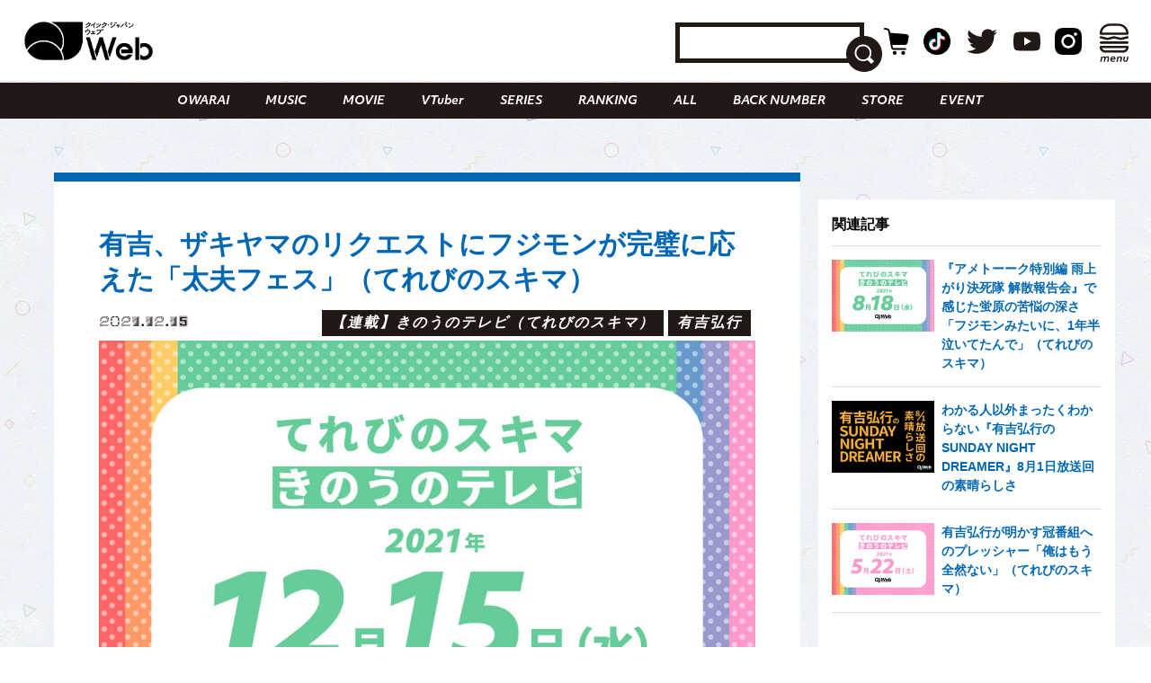

--- FILE ---
content_type: text/html; charset=utf-8
request_url: https://www.google.com/recaptcha/api2/aframe
body_size: 266
content:
<!DOCTYPE HTML><html><head><meta http-equiv="content-type" content="text/html; charset=UTF-8"></head><body><script nonce="-JX9rGqGIfgDoILtaneuxA">/** Anti-fraud and anti-abuse applications only. See google.com/recaptcha */ try{var clients={'sodar':'https://pagead2.googlesyndication.com/pagead/sodar?'};window.addEventListener("message",function(a){try{if(a.source===window.parent){var b=JSON.parse(a.data);var c=clients[b['id']];if(c){var d=document.createElement('img');d.src=c+b['params']+'&rc='+(localStorage.getItem("rc::a")?sessionStorage.getItem("rc::b"):"");window.document.body.appendChild(d);sessionStorage.setItem("rc::e",parseInt(sessionStorage.getItem("rc::e")||0)+1);localStorage.setItem("rc::h",'1769304825624');}}}catch(b){}});window.parent.postMessage("_grecaptcha_ready", "*");}catch(b){}</script></body></html>

--- FILE ---
content_type: text/javascript; charset=UTF-8
request_url: https://yads.yjtag.yahoo.co.jp/tag?s=70861_895685&fr_id=yads_9597066-0&p_elem=yads70861_895685&u=https%3A%2F%2Fqjweb.jp%2Fregular%2F62019%2F&pv_ts=1769304821642&cu=https%3A%2F%2Fqjweb.jp%2Fregular%2F62019%2F&suid=701272fa-ecb5-4dbf-b83b-d8f9a22235c8
body_size: 668
content:
yadsDispatchDeliverProduct({"dsCode":"70861_895685","patternCode":"70861_895685-934077","outputType":"js_frame","targetID":"yads70861_895685","requestID":"1daa09ae4da6a6c71063651e1b4d6396","products":[{"adprodsetCode":"70861_895685-934077-975980","adprodType":3,"adTag":"<script onerror='YJ_YADS.passback()' src='https://yads.yjtag.yahoo.co.jp/yda?adprodset=70861_895685-934077-975980&cb=17693048253&cu=https%3A%2F%2Fqjweb.jp%2Fregular%2F62019%2F&p_elem=yads70861_895685&pv_id=1daa09ae4da6a6c71063651e1b4d6396&suid=701272fa-ecb5-4dbf-b83b-d8f9a22235c8&u=https%3A%2F%2Fqjweb.jp%2Fregular%2F62019%2F' type='text/javascript'></script>","width":"300","height":"250","iframeFlag":1}],"measurable":1,"frameTag":"<div style=\"text-align:center;\"><iframe src=\"https://s.yimg.jp/images/listing/tool/yads/yads-iframe.html?s=70861_895685&fr_id=yads_9597066-0&p_elem=yads70861_895685&u=https%3A%2F%2Fqjweb.jp%2Fregular%2F62019%2F&pv_ts=1769304821642&cu=https%3A%2F%2Fqjweb.jp%2Fregular%2F62019%2F&suid=701272fa-ecb5-4dbf-b83b-d8f9a22235c8\" style=\"border:none;clear:both;display:block;margin:auto;overflow:hidden\" allowtransparency=\"true\" data-resize-frame=\"true\" frameborder=\"0\" height=\"250\" id=\"yads_9597066-0\" name=\"yads_9597066-0\" scrolling=\"no\" title=\"Ad Content\" width=\"300\" allow=\"fullscreen; attribution-reporting\" allowfullscreen loading=\"eager\" ></iframe></div>"});

--- FILE ---
content_type: image/svg+xml
request_url: https://qjweb.jp/wp-content/themes/qjweb-theme/assets/img/common/line_tate.svg
body_size: 64
content:
<svg enable-background="new 0 0 8 677" viewBox="0 0 8 677" xmlns="http://www.w3.org/2000/svg"><path d="m1 660c0-2.4 1-4.7 2.7-6.3 1.2-1.5 2.4-2.8 2.4-5.6s-1.2-4.1-2.4-5.6c-1.7-1.7-2.7-4-2.7-6.3 0-2.4 1-4.7 2.7-6.3 1.2-1.5 2.4-2.8 2.4-5.6s-1.2-4.1-2.4-5.6c-1.7-1.7-2.7-4-2.7-6.3 0-2.4 1-4.7 2.7-6.3 1.2-1.5 2.4-2.8 2.4-5.6s-1.2-4.1-2.4-5.6c-1.7-1.7-2.7-4-2.7-6.4s1-4.7 2.7-6.3c1.2-1.5 2.4-2.8 2.4-5.6s-1.2-4.1-2.4-5.6c-1.7-1.7-2.7-4-2.7-6.3 0-2.4 1-4.7 2.7-6.3 1.2-1.5 2.4-2.8 2.4-5.6s-1.2-4.1-2.4-5.6c-1.7-1.7-2.7-4-2.7-6.3 0-2.4 1-4.7 2.7-6.3 1.2-1.5 2.4-2.8 2.4-5.6s-1.2-4.1-2.4-5.6c-1.7-1.7-2.7-4-2.7-6.3 0-2.4 1-4.7 2.7-6.3 1.2-1.5 2.4-2.8 2.4-5.6s-1.2-4.1-2.4-5.6c-1.7-1.7-2.7-4-2.7-6.3 0-2.4 1-4.7 2.7-6.3 1.2-1.5 2.4-2.8 2.4-5.6s-1.2-4.1-2.4-5.6c-1.7-1.7-2.7-4-2.7-6.3 0-2.4 1-4.7 2.7-6.3 1.2-1.5 2.4-2.8 2.4-5.6s-1.2-4.1-2.4-5.6c-1.7-1.7-2.7-4-2.7-6.4s1-4.7 2.7-6.3c1.2-1.5 2.4-2.8 2.4-5.6s-1.2-4.1-2.4-5.6c-1.7-1.7-2.7-4-2.7-6.3 0-2.4 1-4.7 2.7-6.3 1.2-1.5 2.4-2.8 2.4-5.6s-1.2-4.1-2.4-5.6c-1.7-1.6-2.7-3.9-2.7-6.3s1-4.7 2.7-6.3c1.2-1.5 2.4-2.8 2.4-5.6s-1.2-4.1-2.4-5.6c-1.7-1.7-2.7-4-2.7-6.3 0-2.4 1-4.7 2.7-6.3 1.2-1.5 2.4-2.8 2.4-5.6s-1.2-4.1-2.4-5.6c-1.7-1.7-2.7-4-2.7-6.3 0-2.4 1-4.7 2.7-6.3 1.2-1.5 2.4-2.8 2.4-5.6s-1.2-4.1-2.4-5.6c-1.7-1.7-2.7-4-2.7-6.3 0-2.4 1-4.7 2.7-6.3 1.2-1.5 2.4-2.8 2.4-5.6s-1.2-4.1-2.4-5.6c-1.7-1.7-2.7-4-2.7-6.3 0-2.4 1-4.7 2.7-6.3 1.2-1.5 2.4-2.8 2.4-5.6s-1.2-4.1-2.4-5.6c-1.7-1.7-2.7-4-2.7-6.3 0-2.4.9-4.7 2.7-6.3 1.2-1.5 2.4-2.8 2.4-5.6s-1.2-4.1-2.4-5.6c-1.7-1.7-2.7-4-2.7-6.3 0-2.4 1-4.7 2.7-6.3 1.2-1.5 2.4-2.8 2.4-5.6s-1.2-4.1-2.4-5.6c-1.7-1.7-2.7-4-2.7-6.3 0-2.4 1-4.7 2.7-6.3 1.2-1.4 2.4-2.8 2.4-5.6s-1.2-4.1-2.4-5.6c-1.7-1.7-2.7-4-2.7-6.3 0-2.4 1-4.7 2.7-6.3 1.2-1.5 2.4-2.8 2.4-5.6s-1.2-4.1-2.4-5.6c-1.7-1.8-2.7-4.1-2.7-6.5s1-4.7 2.7-6.3c1.2-1.5 2.4-2.8 2.4-5.6s-1.2-4.1-2.4-5.6c-1.7-1.7-2.7-4-2.7-6.3 0-2.4 1-4.7 2.7-6.3 1.2-1.5 2.4-2.8 2.4-5.6s-1.2-4.1-2.4-5.6c-1.7-1.6-2.7-3.9-2.7-6.3s1-4.7 2.7-6.3c1.2-1.4 2.4-2.8 2.4-5.6s-1.2-4.1-2.4-5.6c-1.7-1.7-2.7-4-2.7-6.3 0-2.4 1-4.7 2.7-6.3 1.2-1.5 2.4-2.8 2.4-5.6s-1.2-4.1-2.4-5.6c-1.7-1.6-2.7-3.9-2.7-6.3s1-4.7 2.7-6.4c1.2-1.4 2.4-2.8 2.4-5.6s-1.2-4.1-2.4-5.6c-1.7-1.6-2.7-3.8-2.7-6.2s1-4.7 2.7-6.3c1.2-1.5 2.4-2.8 2.4-5.6s-1.2-4.1-2.4-5.6c-1.7-1.7-2.7-4-2.7-6.3 0-2.4 1-4.7 2.7-6.3 1.2-1.4 2.4-2.8 2.4-5.6s-1.2-4.1-2.4-5.6c-1.7-1.7-2.7-4-2.7-6.4s1-4.7 2.7-6.3c1.2-1.4 2.4-2.8 2.4-5.6h.8c0 2.4-1 4.7-2.7 6.3-1.2 1.4-2.4 2.8-2.4 5.6s1.2 4.1 2.4 5.6c1.8 1.7 2.8 4 2.7 6.4 0 2.4-1 4.7-2.7 6.3-1.2 1.4-2.3 2.8-2.3 5.6s1.2 4.1 2.4 5.6c1.7 1.6 2.7 3.9 2.6 6.3 0 2.4-1 4.7-2.7 6.3-1.2 1.5-2.4 2.8-2.4 5.6 0 2.7 1.2 4.1 2.4 5.6 1.7 1.7 2.7 4 2.7 6.3 0 2.4-1 4.7-2.7 6.3-1.2 1.4-2.4 2.8-2.4 5.6s1.2 4.1 2.4 5.6c1.7 1.7 2.7 4 2.7 6.3 0 2.4-.9 4.7-2.7 6.3-1.2 1.5-2.4 2.8-2.4 5.6s1.2 4.1 2.4 5.6c1.7 1.7 2.7 4 2.7 6.3 0 2.4-1 4.7-2.7 6.3-1.2 1.5-2.4 2.8-2.4 5.6s1.2 4.1 2.4 5.6c1.7 1.7 2.7 4 2.7 6.3 0 2.4-.9 4.7-2.7 6.3-1.2 1.5-2.4 2.8-2.4 5.6s1.2 4.1 2.4 5.6c1.7 1.7 2.7 4 2.7 6.3 0 2.4-1 4.7-2.7 6.3-1.2 1.4-2.4 2.8-2.4 5.6s1.2 4.1 2.4 5.6c1.7 1.7 2.7 4 2.7 6.3 0 2.4-1 4.7-2.7 6.3-1.2 1.5-2.4 2.8-2.4 5.6s1.2 4.1 2.4 5.6c1.7 1.7 2.7 4 2.7 6.3 0 2.4-1 4.7-2.7 6.3-1.2 1.4-2.4 2.8-2.4 5.6s1.2 4.1 2.4 5.6c1.7 1.7 2.7 4 2.7 6.3 0 2.4-1 4.7-2.7 6.3-1.2 1.5-2.4 2.8-2.4 5.6s1.2 4.1 2.4 5.6c1.7 1.7 2.7 4 2.7 6.3 0 2.4-1 4.7-2.7 6.3-1.2 1.5-2.4 2.8-2.4 5.6s1.2 4.1 2.4 5.6c1.7 1.7 2.7 4 2.7 6.3 0 2.4-1 4.7-2.7 6.3-1.2 1.5-2.4 2.8-2.4 5.6s1.2 4.1 2.4 5.6c1.7 1.7 2.7 4 2.7 6.3 0 2.4-1 4.7-2.7 6.3-1.2 1.5-2.4 2.8-2.4 5.6s1.2 4.1 2.4 5.6c1.7 1.7 2.7 4 2.7 6.3 0 2.4-1 4.7-2.7 6.3-1.2 1.5-2.4 2.8-2.4 5.6s1.2 4.1 2.4 5.6c1.7 1.7 2.7 4 2.7 6.3 0 2.4-1 4.7-2.7 6.3-1.2 1.5-2.4 2.8-2.4 5.6s1.2 4.1 2.4 5.6c1.7 1.7 2.7 4 2.7 6.3 0 2.4-1 4.7-2.7 6.3-1.2 1.5-2.4 2.8-2.4 5.6s1.2 4.1 2.4 5.6c1.7 1.7 2.7 4 2.7 6.3 0 2.4-1 4.7-2.7 6.3-1.2 1.5-2.4 2.8-2.4 5.6s1.2 4.1 2.4 5.6c1.7 1.7 2.7 4 2.7 6.3 0 2.4-1 4.7-2.7 6.3-1.2 1.5-2.4 2.8-2.4 5.6s1.2 4.1 2.4 5.6c1.7 1.7 2.7 4 2.7 6.3 0 2.4-1 4.7-2.7 6.3-1.2 1.5-2.4 2.8-2.4 5.6s1.2 4.1 2.4 5.6c1.7 1.7 2.7 4 2.7 6.3 0 2.4-1 4.7-2.7 6.3-1.2 1.5-2.4 2.8-2.4 5.6s1.2 4.1 2.4 5.6c1.7 1.7 2.7 4 2.7 6.3 0 2.4-1 4.7-2.7 6.3-1.2 1.5-2.4 2.8-2.4 5.6s1.2 4.1 2.4 5.6c1.7 1.7 2.7 4 2.7 6.3 0 2.4-1 4.7-2.7 6.3-1.2 1.5-2.4 2.8-2.4 5.6s1.2 4.1 2.4 5.6c1.7 1.7 2.7 4 2.7 6.3 0 2.4-1 4.7-2.7 6.3-1.2 1.5-2.4 2.8-2.4 5.6s1.2 4.1 2.4 5.6c1.7 1.7 2.7 4 2.7 6.3 0 2.4-1 4.7-2.7 6.3-1.2 1.5-2.4 2.8-2.4 5.6s1.2 4.1 2.4 5.6c1.7 1.7 2.7 4 2.7 6.3 0 2.4-1 4.7-2.7 6.3-1.2 1.5-2.4 2.8-2.4 5.6s1.2 4.1 2.4 5.6c1.7 1.7 2.7 4 2.7 6.3 0 2.4-1 4.7-2.7 6.3-1.2 1.5-2.4 2.8-2.4 5.6s1.2 4.1 2.4 5.6c1.7 1.7 2.7 4 2.7 6.3 0 2.4-1 4.7-2.7 6.3-1.2 1.5-2.4 2.8-2.4 5.6s1.2 4.1 2.4 5.6c1.7 1.7 2.7 4 2.7 6.3h-.8c0-2.8-1.2-4.1-2.4-5.6-1.7-1.2-2.7-3.5-2.7-5.9z" fill="#fff" stroke="#fff"/></svg>